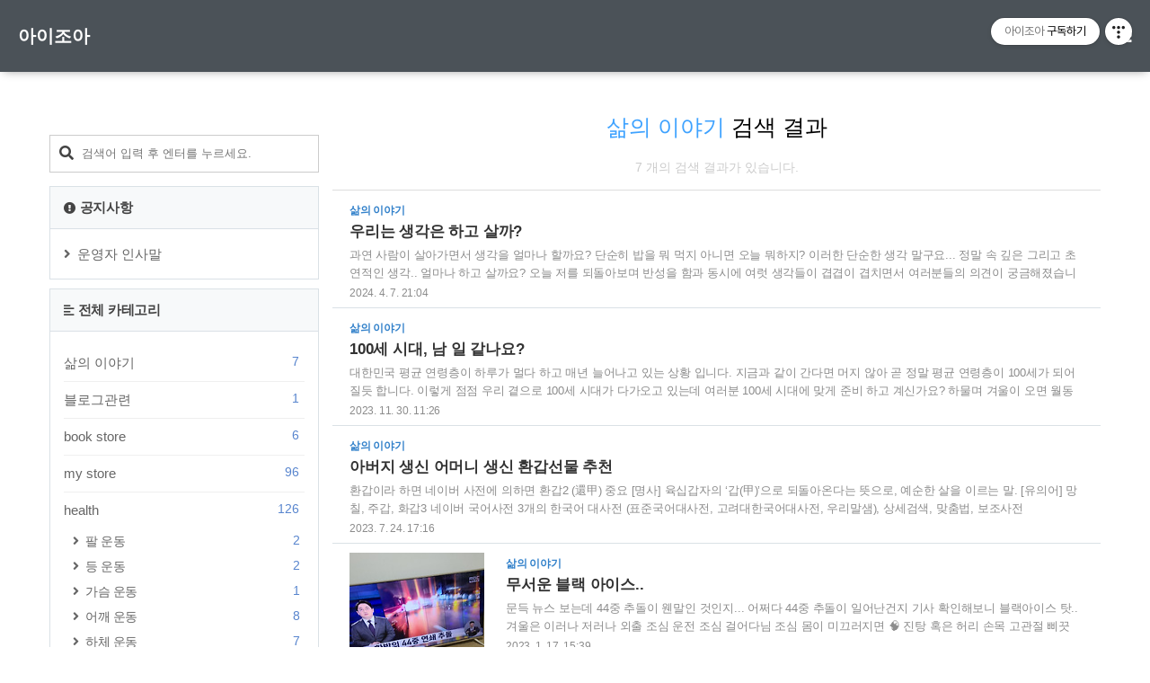

--- FILE ---
content_type: text/html;charset=UTF-8
request_url: https://addition.tistory.com/category/%EC%82%B6%EC%9D%98%20%EC%9D%B4%EC%95%BC%EA%B8%B0
body_size: 44863
content:
<!DOCTYPE html>
<html lang="ko">

	                                                                                <head>
                <script type="text/javascript">if (!window.T) { window.T = {} }
window.T.config = {"TOP_SSL_URL":"https://www.tistory.com","PREVIEW":false,"ROLE":"guest","PREV_PAGE":"","NEXT_PAGE":"","BLOG":{"id":375106,"name":"addition","title":"아이조아","isDormancy":false,"nickName":"소월ⓥ","status":"open","profileStatus":"normal"},"NEED_COMMENT_LOGIN":false,"COMMENT_LOGIN_CONFIRM_MESSAGE":"","LOGIN_URL":"https://www.tistory.com/auth/login/?redirectUrl=https://addition.tistory.com/category/%25EC%2582%25B6%25EC%259D%2598%2520%25EC%259D%25B4%25EC%2595%25BC%25EA%25B8%25B0","DEFAULT_URL":"https://addition.tistory.com","USER":{"name":null,"homepage":null,"id":0,"profileImage":null},"SUBSCRIPTION":{"status":"none","isConnected":false,"isPending":false,"isWait":false,"isProcessing":false,"isNone":true},"IS_LOGIN":false,"HAS_BLOG":false,"IS_SUPPORT":false,"IS_SCRAPABLE":false,"TOP_URL":"http://www.tistory.com","JOIN_URL":"https://www.tistory.com/member/join","PHASE":"prod","ROLE_GROUP":"visitor"};
window.T.entryInfo = null;
window.appInfo = {"domain":"tistory.com","topUrl":"https://www.tistory.com","loginUrl":"https://www.tistory.com/auth/login","logoutUrl":"https://www.tistory.com/auth/logout"};
window.initData = {};

window.TistoryBlog = {
    basePath: "",
    url: "https://addition.tistory.com",
    tistoryUrl: "https://addition.tistory.com",
    manageUrl: "https://addition.tistory.com/manage",
    token: "6fJ17Yuza/DH+Psx7M49jIKwVxBZ9XtPCE/3S1ZLtjG9GbS4J9H2ISx5jim81OfZ"
};
var servicePath = "";
var blogURL = "";</script>

                
                
                
                        <!-- BusinessLicenseInfo - START -->
        
            <link href="https://tistory1.daumcdn.net/tistory_admin/userblog/userblog-7e0ff364db2dca01461081915f9748e9916c532a/static/plugin/BusinessLicenseInfo/style.css" rel="stylesheet" type="text/css"/>

            <script>function switchFold(entryId) {
    var businessLayer = document.getElementById("businessInfoLayer_" + entryId);

    if (businessLayer) {
        if (businessLayer.className.indexOf("unfold_license") > 0) {
            businessLayer.className = "business_license_layer";
        } else {
            businessLayer.className = "business_license_layer unfold_license";
        }
    }
}
</script>

        
        <!-- BusinessLicenseInfo - END -->
        <!-- DaumShow - START -->
        <style type="text/css">#daumSearchBox {
    height: 21px;
    background-image: url(//i1.daumcdn.net/imgsrc.search/search_all/show/tistory/plugin/bg_search2_2.gif);
    margin: 5px auto;
    padding: 0;
}

#daumSearchBox input {
    background: none;
    margin: 0;
    padding: 0;
    border: 0;
}

#daumSearchBox #daumLogo {
    width: 34px;
    height: 21px;
    float: left;
    margin-right: 5px;
    background-image: url(//i1.daumcdn.net/img-media/tistory/img/bg_search1_2_2010ci.gif);
}

#daumSearchBox #show_q {
    background-color: transparent;
    border: none;
    font: 12px Gulim, Sans-serif;
    color: #555;
    margin-top: 4px;
    margin-right: 15px;
    float: left;
}

#daumSearchBox #show_btn {
    background-image: url(//i1.daumcdn.net/imgsrc.search/search_all/show/tistory/plugin/bt_search_2.gif);
    width: 37px;
    height: 21px;
    float: left;
    margin: 0;
    cursor: pointer;
    text-indent: -1000em;
}
</style>

        <!-- DaumShow - END -->

        <!-- GoogleAnalytics - START -->
        <script src="https://www.googletagmanager.com/gtag/js?id=G-HTTHFF57PY" async="async"></script>
<script>window.dataLayer = window.dataLayer || [];
function gtag(){dataLayer.push(arguments);}
gtag('js', new Date());
gtag('config','G-HTTHFF57PY', {
    cookie_domain: 'auto',
    cookie_flags: 'max-age=0;domain=.tistory.com',
    cookie_expires: 7 * 24 * 60 * 60 // 7 days, in seconds
});</script>

        <!-- GoogleAnalytics - END -->

<!-- PreventCopyContents - START -->
<meta content="no" http-equiv="imagetoolbar"/>

<!-- PreventCopyContents - END -->

<!-- System - START -->
<script src="//pagead2.googlesyndication.com/pagead/js/adsbygoogle.js" async="async" data-ad-host="ca-host-pub-9691043933427338" data-ad-client="ca-pub-4541058084266836"></script>
<!-- System - END -->

        <!-- GoogleSearchConsole - START -->
        
<!-- BEGIN GOOGLE_SITE_VERIFICATION -->
<meta name="google-site-verification" content="hRDblBRopgyiC-0gXxjqRt_G_uY6EKmSN_lBWoXBdwE"/>
<!-- END GOOGLE_SITE_VERIFICATION -->

        <!-- GoogleSearchConsole - END -->

        <!-- TistoryProfileLayer - START -->
        <link href="https://tistory1.daumcdn.net/tistory_admin/userblog/userblog-7e0ff364db2dca01461081915f9748e9916c532a/static/plugin/TistoryProfileLayer/style.css" rel="stylesheet" type="text/css"/>
<script type="text/javascript" src="https://tistory1.daumcdn.net/tistory_admin/userblog/userblog-7e0ff364db2dca01461081915f9748e9916c532a/static/plugin/TistoryProfileLayer/script.js"></script>

        <!-- TistoryProfileLayer - END -->

                
                <meta http-equiv="X-UA-Compatible" content="IE=Edge">
<meta name="format-detection" content="telephone=no">
<script src="//t1.daumcdn.net/tistory_admin/lib/jquery/jquery-3.5.1.min.js" integrity="sha256-9/aliU8dGd2tb6OSsuzixeV4y/faTqgFtohetphbbj0=" crossorigin="anonymous"></script>
<script type="text/javascript" src="//t1.daumcdn.net/tiara/js/v1/tiara-1.2.0.min.js"></script><meta name="referrer" content="always"/>
<meta name="google-adsense-platform-account" content="ca-host-pub-9691043933427338"/>
<meta name="google-adsense-platform-domain" content="tistory.com"/>
<meta name="google-adsense-account" content="ca-pub-4541058084266836"/>
<meta name="description" content="'삶의 이야기' 카테고리의 글 목록"/>

    <!-- BEGIN OPENGRAPH -->
    <meta property="og:type" content="website"/>
<meta property="og:site_name" content="아이조아"/>
<meta property="og:title" content="'삶의 이야기' 카테고리의 글 목록"/>
<meta property="og:description" content="운동 관련 유용한 정보/통증 케어/재활/체형 교정 및 운동 관련 제품 리뷰를 올립니다!"/>
<meta property="og:image" content="https://img1.daumcdn.net/thumb/R800x0/?scode=mtistory2&amp;fname=https%3A%2F%2Ftistory1.daumcdn.net%2Ftistory%2F375106%2Fattach%2F4a28ca0bab874d86b4924f9898a29ee1"/>
    <!-- END OPENGRAPH -->

    <!-- BEGIN TWITTERCARD -->
    <meta name="twitter:card" content="summary_large_image"/>
<meta name="twitter:site" content="@TISTORY"/>
<meta name="twitter:title" content="'삶의 이야기' 카테고리의 글 목록"/>
<meta name="twitter:description" content="운동 관련 유용한 정보/통증 케어/재활/체형 교정 및 운동 관련 제품 리뷰를 올립니다!"/>
<meta property="twitter:image" content="https://img1.daumcdn.net/thumb/R800x0/?scode=mtistory2&amp;fname=https%3A%2F%2Ftistory1.daumcdn.net%2Ftistory%2F375106%2Fattach%2F4a28ca0bab874d86b4924f9898a29ee1"/>
    <!-- END TWITTERCARD -->
<script type="module" src="https://tistory1.daumcdn.net/tistory_admin/userblog/userblog-7e0ff364db2dca01461081915f9748e9916c532a/static/pc/dist/index.js" defer=""></script>
<script type="text/javascript" src="https://tistory1.daumcdn.net/tistory_admin/userblog/userblog-7e0ff364db2dca01461081915f9748e9916c532a/static/pc/dist/index-legacy.js" defer="" nomodule="true"></script>
<script type="text/javascript" src="https://tistory1.daumcdn.net/tistory_admin/userblog/userblog-7e0ff364db2dca01461081915f9748e9916c532a/static/pc/dist/polyfills-legacy.js" defer="" nomodule="true"></script>
<link rel="icon" sizes="any" href="https://t1.daumcdn.net/tistory_admin/favicon/tistory_favicon_32x32.ico"/>
<link rel="icon" type="image/svg+xml" href="https://t1.daumcdn.net/tistory_admin/top_v2/bi-tistory-favicon.svg"/>
<link rel="apple-touch-icon" href="https://t1.daumcdn.net/tistory_admin/top_v2/tistory-apple-touch-favicon.png"/>
<link rel="stylesheet" type="text/css" href="https://t1.daumcdn.net/tistory_admin/www/style/font.css"/>
<link rel="stylesheet" type="text/css" href="https://tistory1.daumcdn.net/tistory_admin/userblog/userblog-7e0ff364db2dca01461081915f9748e9916c532a/static/style/content.css"/>
<link rel="stylesheet" type="text/css" href="https://tistory1.daumcdn.net/tistory_admin/userblog/userblog-7e0ff364db2dca01461081915f9748e9916c532a/static/pc/dist/index.css"/>
<link rel="stylesheet" type="text/css" href="https://tistory1.daumcdn.net/tistory_admin/userblog/userblog-7e0ff364db2dca01461081915f9748e9916c532a/static/style/uselessPMargin.css"/>
<script type="text/javascript">(function() {
    var tjQuery = jQuery.noConflict(true);
    window.tjQuery = tjQuery;
    window.orgjQuery = window.jQuery; window.jQuery = tjQuery;
    window.jQuery = window.orgjQuery; delete window.orgjQuery;
})()</script>
<script type="text/javascript" src="https://tistory1.daumcdn.net/tistory_admin/userblog/userblog-7e0ff364db2dca01461081915f9748e9916c532a/static/script/base.js"></script>
<script type="text/javascript" src="//developers.kakao.com/sdk/js/kakao.min.js"></script>

                
		<meta name="naver-site-verification" content="cf858b1e3bd4e4a68c48bccbaf0b4e94dd277a8c" />
		<title>'삶의 이야기' 카테고리의 글 목록 - 아이조아</title>
		<meta http-equiv="Content-Type" content="text/html; charset=utf-8" />
		<meta name="title" content="'삶의 이야기' 카테고리의 글 목록 - 아이조아" />
		<meta name="viewport" content="width=device-width, height=device-height, initial-scale=1, minimum-scale=1.0, maximum-scale=1.0" />
		<meta http-equiv="X-UA-Compatible" content="IE=edge, chrome=1" />

		<link rel="alternate" type="application/rss+xml" title="아이조아" href="https://addition.tistory.com/rss" />
		<link rel="shortcut icon" href="https://addition.tistory.com/favicon.ico" />
		<link rel="stylesheet" href="https://tistory1.daumcdn.net/tistory/375106/skin/style.css?_version_=1612855221" />
		<script src="https://tistory1.daumcdn.net/tistory/375106/skin/images/jquery-3.3.1.min.js?_version_=1612855221"></script>
		<script src="https://tistory1.daumcdn.net/tistory/375106/skin/images/common.js?_version_=1612855221"></script>
		<style>
			 #header_wrap {
				background-color: #4b5258 !important;
			}

			
		</style>
	
                
                
                <style type="text/css">.another_category {
    border: 1px solid #E5E5E5;
    padding: 10px 10px 5px;
    margin: 10px 0;
    clear: both;
}

.another_category h4 {
    font-size: 12px !important;
    margin: 0 !important;
    border-bottom: 1px solid #E5E5E5 !important;
    padding: 2px 0 6px !important;
}

.another_category h4 a {
    font-weight: bold !important;
}

.another_category table {
    table-layout: fixed;
    border-collapse: collapse;
    width: 100% !important;
    margin-top: 10px !important;
}

* html .another_category table {
    width: auto !important;
}

*:first-child + html .another_category table {
    width: auto !important;
}

.another_category th, .another_category td {
    padding: 0 0 4px !important;
}

.another_category th {
    text-align: left;
    font-size: 12px !important;
    font-weight: normal;
    word-break: break-all;
    overflow: hidden;
    line-height: 1.5;
}

.another_category td {
    text-align: right;
    width: 80px;
    font-size: 11px;
}

.another_category th a {
    font-weight: normal;
    text-decoration: none;
    border: none !important;
}

.another_category th a.current {
    font-weight: bold;
    text-decoration: none !important;
    border-bottom: 1px solid !important;
}

.another_category th span {
    font-weight: normal;
    text-decoration: none;
    font: 10px Tahoma, Sans-serif;
    border: none !important;
}

.another_category_color_gray, .another_category_color_gray h4 {
    border-color: #E5E5E5 !important;
}

.another_category_color_gray * {
    color: #909090 !important;
}

.another_category_color_gray th a.current {
    border-color: #909090 !important;
}

.another_category_color_gray h4, .another_category_color_gray h4 a {
    color: #737373 !important;
}

.another_category_color_red, .another_category_color_red h4 {
    border-color: #F6D4D3 !important;
}

.another_category_color_red * {
    color: #E86869 !important;
}

.another_category_color_red th a.current {
    border-color: #E86869 !important;
}

.another_category_color_red h4, .another_category_color_red h4 a {
    color: #ED0908 !important;
}

.another_category_color_green, .another_category_color_green h4 {
    border-color: #CCE7C8 !important;
}

.another_category_color_green * {
    color: #64C05B !important;
}

.another_category_color_green th a.current {
    border-color: #64C05B !important;
}

.another_category_color_green h4, .another_category_color_green h4 a {
    color: #3EA731 !important;
}

.another_category_color_blue, .another_category_color_blue h4 {
    border-color: #C8DAF2 !important;
}

.another_category_color_blue * {
    color: #477FD6 !important;
}

.another_category_color_blue th a.current {
    border-color: #477FD6 !important;
}

.another_category_color_blue h4, .another_category_color_blue h4 a {
    color: #1960CA !important;
}

.another_category_color_violet, .another_category_color_violet h4 {
    border-color: #E1CEEC !important;
}

.another_category_color_violet * {
    color: #9D64C5 !important;
}

.another_category_color_violet th a.current {
    border-color: #9D64C5 !important;
}

.another_category_color_violet h4, .another_category_color_violet h4 a {
    color: #7E2CB5 !important;
}
</style>

                
                <link rel="stylesheet" type="text/css" href="https://tistory1.daumcdn.net/tistory_admin/userblog/userblog-7e0ff364db2dca01461081915f9748e9916c532a/static/style/revenue.css"/>
<link rel="canonical" href="https://addition.tistory.com"/>

<!-- BEGIN STRUCTURED_DATA -->
<script type="application/ld+json">
    {"@context":"http://schema.org","@type":"BreadcrumbList","itemListElement":[{"@type":"ListItem","position":0,"item":{"@id":"https://addition.tistory.com/310","name":"우리는 생각은 하고 살까?"}},{"@type":"ListItem","position":1,"item":{"@id":"https://addition.tistory.com/304","name":"100세 시대, 남 일 같나요?"}},{"@type":"ListItem","position":2,"item":{"@id":"https://addition.tistory.com/299","name":"아버지 생신 어머니 생신 환갑선물 추천"}},{"@type":"ListItem","position":3,"item":{"@id":"https://addition.tistory.com/283","name":"무서운 블랙 아이스.."}},{"@type":"ListItem","position":4,"item":{"@id":"https://addition.tistory.com/116","name":"코로나 2.5단계+@ / 벼랑끝 실내체육시설"}},{"@type":"ListItem","position":5,"item":{"@id":"https://addition.tistory.com/98","name":"코로나 물러가라 / 발포 비타민 / 멀티 비타민"}}]}
</script>
<!-- END STRUCTURED_DATA -->
<link rel="stylesheet" type="text/css" href="https://tistory1.daumcdn.net/tistory_admin/userblog/userblog-7e0ff364db2dca01461081915f9748e9916c532a/static/style/dialog.css"/>
<link rel="stylesheet" type="text/css" href="//t1.daumcdn.net/tistory_admin/www/style/top/font.css"/>
<link rel="stylesheet" type="text/css" href="https://tistory1.daumcdn.net/tistory_admin/userblog/userblog-7e0ff364db2dca01461081915f9748e9916c532a/static/style/postBtn.css"/>
<link rel="stylesheet" type="text/css" href="https://tistory1.daumcdn.net/tistory_admin/userblog/userblog-7e0ff364db2dca01461081915f9748e9916c532a/static/style/tistory.css"/>
<script type="text/javascript" src="https://tistory1.daumcdn.net/tistory_admin/userblog/userblog-7e0ff364db2dca01461081915f9748e9916c532a/static/script/common.js"></script>

                
                </head>

	                                                <body id="tt-body-category" class="sidebar-on">
                
                
                

		
			<div id="header_wrap">

				<div id="header_gnb">

					<!-- 헤더 영역 -->
					<header>
						<div id="header-title">
							<a href="https://addition.tistory.com/">아이조아</a>
						</div>

						
							<div class="header-blog-menu">
								<ul></ul>
							</div>
						

						<div class="dropdown-content">


							<ul id="myDropdown">
								<li>
									<ul class="tt_category"><li class=""><a href="/category" class="link_tit"> 전체보기 <span class="c_cnt">(242)</span> </a>
  <ul class="category_list"><li class="selected"><a href="/category/%EC%82%B6%EC%9D%98%20%EC%9D%B4%EC%95%BC%EA%B8%B0" class="link_item"> 삶의 이야기 <span class="c_cnt">(7)</span> </a></li>
<li class=""><a href="/category/%EB%B8%94%EB%A1%9C%EA%B7%B8%EA%B4%80%EB%A0%A8" class="link_item"> 블로그관련 <span class="c_cnt">(1)</span> </a></li>
<li class=""><a href="/category/book%20store" class="link_item"> book store <span class="c_cnt">(6)</span> </a></li>
<li class=""><a href="/category/my%20store" class="link_item"> my store <span class="c_cnt">(96)</span> </a></li>
<li class=""><a href="/category/health%20" class="link_item"> health  <span class="c_cnt">(126)</span> </a>
  <ul class="sub_category_list"><li class=""><a href="/category/health%20/%ED%8C%94%20%EC%9A%B4%EB%8F%99" class="link_sub_item"> 팔 운동 <span class="c_cnt">(2)</span> </a></li>
<li class=""><a href="/category/health%20/%EB%93%B1%20%EC%9A%B4%EB%8F%99" class="link_sub_item"> 등 운동 <span class="c_cnt">(2)</span> </a></li>
<li class=""><a href="/category/health%20/%EA%B0%80%EC%8A%B4%20%EC%9A%B4%EB%8F%99" class="link_sub_item"> 가슴 운동 <span class="c_cnt">(1)</span> </a></li>
<li class=""><a href="/category/health%20/%EC%96%B4%EA%B9%A8%20%EC%9A%B4%EB%8F%99" class="link_sub_item"> 어깨 운동 <span class="c_cnt">(8)</span> </a></li>
<li class=""><a href="/category/health%20/%ED%95%98%EC%B2%B4%20%EC%9A%B4%EB%8F%99" class="link_sub_item"> 하체 운동 <span class="c_cnt">(7)</span> </a></li>
<li class=""><a href="/category/health%20/%EB%B3%B5%EA%B7%BC%20%EC%9A%B4%EB%8F%99" class="link_sub_item"> 복근 운동 <span class="c_cnt">(2)</span> </a></li>
<li class=""><a href="/category/health%20/%ED%86%B5%EC%A6%9D%EC%BC%80%EC%96%B4" class="link_sub_item"> 통증케어 <span class="c_cnt">(18)</span> </a></li>
</ul>
</li>
</ul>
</li>
</ul>

								</li>
								<li><a href="https://addition.tistory.com/manage/entry/post"><i class="fas fa-pen"></i>글작성</a></li>
								<li><a href="/guestbook"><i class="fas fa-comment-alt"></i>방명록</a></li>
								<li><a href="https://addition.tistory.com/manage"><i class="fas fa-cog"></i>환경설정</a></li>

								<li><div class="closeBtn">메뉴 닫기</div></li>

							</ul>

						</div>
						<div id="header-ico">
							<button class="btn_topMenu" id="btn_topbtn"><i id="topbtn" class="fas fa-bars"></i></button>

						</div>
					</header>
				</div>
			</div>
		
		<div id="wrap">


			<div id="container">

				<div id="main" role="main">
					<!-- content { -->
					<div id="content">
						
							<section>
								<div class="content-width">
									<header class="hd">
										<div class="hd-inner">
											<div class="hd-heading lts-narrow" role="heading">
												<span class="p-category">삶의 이야기</span> 검색 결과
											</div>
											<div class="sub-info">
												<span class="desc">7 개의 검색 결과가 있습니다.</span>
											</div>
										</div>
									</header>
								</div>
							</section>
						
						
						



						

						


						          
              

	<section  class="entry h-entry">
		<div class="content-width">

			
				<div class="list_content" onclick="location.href='/310'">
					<div class="index_wrap">
						<a href="/310" class="post_link">

							<div class="thumnail">
								
							</div>

							<div class="list_detail_wrap">
								<div class="post_category">삶의 이야기</div>
								<h2 class="post_title">우리는 생각은 하고 살까?</h2>		
								<p class="post_text">과연 사람이 살아가면서 생각을 얼마나 할까요? 단순히 밥을 뭐 먹지 아니면 오늘 뭐하지? 이러한 단순한 생각 말구요... 정말 속 깊은 그리고 초연적인 생각.. 얼마나 하고 살까요? 오늘 저를 되돌아보며 반성을 함과 동시에 여럿 생각들이 겹겹이 겹치면서 여러분들의 의견이 궁금해졌습니다. 여러분들은 어떠한 생각을 하면서 살아가는지 댓글로 알려주세요~ 감사합니다.</p>
								<div class="post_date">2024. 4. 7. 21:04</div>
							</div>

						</a>																	
					</div>
				</div>
			

			

		</div>
		<!-- /.content-width -->
	</section>

              
          
              

	<section  class="entry h-entry">
		<div class="content-width">

			
				<div class="list_content" onclick="location.href='/304'">
					<div class="index_wrap">
						<a href="/304" class="post_link">

							<div class="thumnail">
								
							</div>

							<div class="list_detail_wrap">
								<div class="post_category">삶의 이야기</div>
								<h2 class="post_title">100세 시대, 남 일 같나요?</h2>		
								<p class="post_text">대한민국 평균 연령층이 하루가 멀다 하고 매년 늘어나고 있는 상황 입니다. 지금과 같이 간다면 머지 않아 곧 정말 평균 연령층이 100세가 되어질듯 합니다. 이렇게 점점 우리 곁으로 100세 시대가 다가오고 있는데 여러분 100세 시대에 맞게 준비 하고 계신가요? 하물며 겨울이 오면 월동 준비도 하는데 100세 시대 준비 안 하시고 계신건 아니시죠 ? 이제는 &quot;금테크&quot; 가 아니라 &quot;근테크&quot; 를 하셔야 합니다. 근테크의 선두주자 이자 국내 1호 체형교정 코치가 존재 한다는 프라이핏짐 카페에서 여러분들의 운동 챌린지를 기다리고 있다고 하네요. https://cafe.naver.com/prifit 100세 시대 금테크 말고 '근테크'... : 네이버 카페 안녕하세요 저희는 &quot;건강&quot;을 되찾음으로서 &quot;새로운 라이..</p>
								<div class="post_date">2023. 11. 30. 11:26</div>
							</div>

						</a>																	
					</div>
				</div>
			

			

		</div>
		<!-- /.content-width -->
	</section>

              
          
              

	<section  class="entry h-entry">
		<div class="content-width">

			
				<div class="list_content" onclick="location.href='/299'">
					<div class="index_wrap">
						<a href="/299" class="post_link">

							<div class="thumnail">
								
							</div>

							<div class="list_detail_wrap">
								<div class="post_category">삶의 이야기</div>
								<h2 class="post_title">아버지 생신 어머니 생신 환갑선물 추천</h2>		
								<p class="post_text">환갑이라 하면 네이버 사전에 의하면 환갑2 (還甲) 중요 [명사] 육십갑자의 &lsquo;갑(甲)&rsquo;으로 되돌아온다는 뜻으로, 예순한 살을 이르는 말. [유의어] 망칠, 주갑, 화갑3 네이버 국어사전 3개의 한국어 대사전 (표준국어대사전, 고려대한국어대사전, 우리말샘), 상세검색, 맞춤법, 보조사전 ko.dict.naver.com 이렇게 나오게 됩니다 헌데 시대가 많이 바뀌어 감에 따라서 환갑이 주는 의미 또한 많이 달라지게 되었습니다 그렇다보니 지금은 예전처럼 거창하게 환갑 잔치 하는 가족들이 잘 없으며 소소하게 가족끼리 식사하며 마무리 짓는게 일례적입니다 그렇다보니 환갑선물로 뭘 드려야 할까..? 하고 고민 하시는 분들이 굉장히 많습니다 (저 또한 최근 어머님 환갑으로 인해 뭘 선물 해드려야 할까..? 하고 고민..</p>
								<div class="post_date">2023. 7. 24. 17:16</div>
							</div>

						</a>																	
					</div>
				</div>
			

			

		</div>
		<!-- /.content-width -->
	</section>

              
          
              

	<section  class="entry h-entry">
		<div class="content-width">

			
				<div class="list_content" onclick="location.href='/283'">
					<div class="index_wrap">
						<a href="/283" class="post_link">

							<div class="thumnail">
								
									<img src="//i1.daumcdn.net/thumb/R150x150/?fname=https%3A%2F%2Fblog.kakaocdn.net%2Fdna%2Fce7SxW%2FbtrWw7aoXxU%2FAAAAAAAAAAAAAAAAAAAAAFdReddzeK9ywaq2KspafKse60Zlll3I6722-zl9lkGd%2Fimg.jpg%3Fcredential%3DyqXZFxpELC7KVnFOS48ylbz2pIh7yKj8%26expires%3D1769871599%26allow_ip%3D%26allow_referer%3D%26signature%3DA%252F2pfgW97mt6SbUERzGnW3ZKJkk%253D" width="150" height="150">
								
							</div>

							<div class="list_detail_wrap">
								<div class="post_category">삶의 이야기</div>
								<h2 class="post_title">무서운 블랙 아이스..</h2>		
								<p class="post_text">문득 뉴스 보는데 44중 추돌이 웬말인 것인지... 어쩌다 44중 추돌이 일어난건지 기사 확인해보니 블랙아이스 탓.. 겨울은 이러나 저러나 외출 조심 운전 조심 걸어다님 조심 몸이 미끄러지면 🧠 진탕 혹은 허리 손목 고관절 삐끗 차가 미끄러시면 즉사 혹은 중상 혹은 🚗 폐차.. 겨울은 늘 조심 조심</p>
								<div class="post_date">2023. 1. 17. 15:39</div>
							</div>

						</a>																	
					</div>
				</div>
			

			

		</div>
		<!-- /.content-width -->
	</section>

              
          
              

	<section  class="entry h-entry">
		<div class="content-width">

			
				<div class="list_content" onclick="location.href='/116'">
					<div class="index_wrap">
						<a href="/116" class="post_link">

							<div class="thumnail">
								
							</div>

							<div class="list_detail_wrap">
								<div class="post_category">삶의 이야기</div>
								<h2 class="post_title">코로나 2.5단계+@ / 벼랑끝 실내체육시설</h2>		
								<p class="post_text">안녕하세요 실로 오랜만에 인사드리게 되었습니다 최근 코로나로 인해서 약 1달을 쉬게 되었는데 또다시 2.5단계의 연장선으로 이어지게 되면서 또 휴직자가 되어 생활비 벌어들이느라 일용직도 좀 나가고 쿠팡 플렉스 및 상하차를 좀 자주 나가게 되면서 포스팅이 제법 많이 밀려버렸네요 .. 이번 포스팅은 할까 말까 한참을 고민 많이 하였습니다.. 저 또한 체육시설업을 하고 있는 입장이며 최근 체육인들을 대상으로 1인 시위를 강행하고 있는데 자주 참여도 못할뿐더러 당장에 급한 제 불 끄느라 도움을 못 드리고 있었던지라.. 이렇게라도 도와드리는 게 맞을까..? 하고 고민하다가 제 포스팅이 내일 있을 &quot;실시간 검색어&quot;에 떠오름에 있어 도움이 조금이라도 되고자 이렇게 포스팅을 해보게 되었습니다 현재 정말 벼랑 끝에 서있..</p>
								<div class="post_date">2021. 1. 5. 20:45</div>
							</div>

						</a>																	
					</div>
				</div>
			

			

		</div>
		<!-- /.content-width -->
	</section>

              
          
              

	<section  class="entry h-entry">
		<div class="content-width">

			
				<div class="list_content" onclick="location.href='/98'">
					<div class="index_wrap">
						<a href="/98" class="post_link">

							<div class="thumnail">
								
									<img src="//i1.daumcdn.net/thumb/R150x150/?fname=https%3A%2F%2Fblog.kakaocdn.net%2Fdna%2FbO7Tm9%2FbtqGTl26h8B%2FAAAAAAAAAAAAAAAAAAAAANJ71a8Eocnv_A2Ydg9WA3PhXScgpP0yyt41-Ok3Gr5J%2Fimg.jpg%3Fcredential%3DyqXZFxpELC7KVnFOS48ylbz2pIh7yKj8%26expires%3D1769871599%26allow_ip%3D%26allow_referer%3D%26signature%3DSCe7mP9XkSBY6VWkVxNSIxaR0jg%253D" width="150" height="150">
								
							</div>

							<div class="list_detail_wrap">
								<div class="post_category">삶의 이야기</div>
								<h2 class="post_title">코로나 물러가라 / 발포 비타민 / 멀티 비타민</h2>		
								<p class="post_text">안녕하세요! 한동안 잠잠하던 것 같던 코로나가 또 시작이 되면서.. 마치 한창 대유행을 치렀던 2-3월을 다시금 보는것만 같은데요.. 저 또한 요즘 체감으로 많이 느껴질 정도로 코로나가 심각해졌구나 하는 걸 많이 느낍니다.. 코로나가 한창이기에 더욱더 면역력 혹은 건강을 챙겨야겠다는 마음에 제가 하루에 한 번씩 꼭 챙겨 먹는 것이 있어 여러분들께 같이 공유를 좀 해드리고자 이렇게 포스팅을 하게 되었습니다 ^^ 우선 설명하기에 앞서서 제 개인적인 생각을 먼저 말씀드리자면.. 전 늘 &quot;악순환은 악순환을 돌린다&quot; , &quot;선순환은 선순환을 돌린다&quot; 이 말을 줄곧 믿어온 사람인데요 코로나로 인해서 또 집에 있게 된다면 면역력은 더 떨어질 것이며 그럼 코로나뿐만 아니라 각종 질병에도 걸리기 쉬운 상태가 되어버리겠죠...</p>
								<div class="post_date">2020. 8. 18. 14:41</div>
							</div>

						</a>																	
					</div>
				</div>
			

			

		</div>
		<!-- /.content-width -->
	</section>

              
          

						
							<div id="paging">
								<ul class="pagination">
									<li class="prevpage">
										<a  class="no-more-prev" id="prevPage" rel="prev">«</a>
									</li>
									
										<li>
											<a href="/category/%EC%82%B6%EC%9D%98%20%EC%9D%B4%EC%95%BC%EA%B8%B0?page=1" class="num"> <span class="selected">1</span></a>
										</li>
									
										<li>
											<a href="/category/%EC%82%B6%EC%9D%98%20%EC%9D%B4%EC%95%BC%EA%B8%B0?page=2" class="num"> <span class="">2</span></a>
										</li>
									
									<li class="nextpage">
										<a href="/category/%EC%82%B6%EC%9D%98%20%EC%9D%B4%EC%95%BC%EA%B8%B0?page=2" class="" id="nextPage" rel="next">»</a>
									</li>
								</ul>
							</div>
						
					</div>
					<!-- } content -->

					<div id="sidebar">
						                        <div class="revenue_unit_wrap">
  <div class="revenue_unit_item adsense responsive">
    <div class="revenue_unit_info">반응형</div>
    <script src="//pagead2.googlesyndication.com/pagead/js/adsbygoogle.js" async="async"></script>
    <ins class="adsbygoogle" style="display: block;" data-ad-host="ca-host-pub-9691043933427338" data-ad-client="ca-pub-4541058084266836" data-ad-format="auto"></ins>
    <script>(adsbygoogle = window.adsbygoogle || []).push({});</script>
  </div>
</div>
								<!-- 검색 영역 -->
								
									<form id="search-form" autocomplete="off" role="form">
										<div class="search-bar">
											<i class="icon fa fa-search"></i>
											<input class="input-text" type="text"  name="search" value="" id="search-input" class="ie-nanum" onkeypress="if (event.keyCode == 13) { try {
    window.location.href = '/search' + '/' + looseURIEncode(document.getElementsByName('search')[0].value);
    document.getElementsByName('search')[0].value = '';
    return false;
} catch (e) {} }"  placeholder="검색어 입력 후 엔터를 누르세요.">
										</div>
									</form>
								
							
								<!-- 공지사항 -->
								<div class="module module-notice">
									<h3 class="module-title"><i class="fas fa-exclamation-circle fa-sm"></i><span>공지사항</span></h3>
									<div class="module-content">
										
											<ul id="module-notice-ul" class="ci-link">
												
													<li class="notice-list">
														<a href="/notice/27" class="cut">운영자 인사말</a>
													</li>
												
											</ul>
										
									</div>
								</div>
							
								<!-- 카테고리 -->
								<div class="module module-category" id="sidebar-category">
									<h3 class="module-title"><i class="fas fa-align-left fa-sm"></i><span>전체 카테고리</span></h3>
									<div class="module-content tt-cate ci-link"><ul class="tt_category"><li class=""><a href="/category" class="link_tit"> 전체보기 <span class="c_cnt">(242)</span> </a>
  <ul class="category_list"><li class="selected"><a href="/category/%EC%82%B6%EC%9D%98%20%EC%9D%B4%EC%95%BC%EA%B8%B0" class="link_item"> 삶의 이야기 <span class="c_cnt">(7)</span> </a></li>
<li class=""><a href="/category/%EB%B8%94%EB%A1%9C%EA%B7%B8%EA%B4%80%EB%A0%A8" class="link_item"> 블로그관련 <span class="c_cnt">(1)</span> </a></li>
<li class=""><a href="/category/book%20store" class="link_item"> book store <span class="c_cnt">(6)</span> </a></li>
<li class=""><a href="/category/my%20store" class="link_item"> my store <span class="c_cnt">(96)</span> </a></li>
<li class=""><a href="/category/health%20" class="link_item"> health  <span class="c_cnt">(126)</span> </a>
  <ul class="sub_category_list"><li class=""><a href="/category/health%20/%ED%8C%94%20%EC%9A%B4%EB%8F%99" class="link_sub_item"> 팔 운동 <span class="c_cnt">(2)</span> </a></li>
<li class=""><a href="/category/health%20/%EB%93%B1%20%EC%9A%B4%EB%8F%99" class="link_sub_item"> 등 운동 <span class="c_cnt">(2)</span> </a></li>
<li class=""><a href="/category/health%20/%EA%B0%80%EC%8A%B4%20%EC%9A%B4%EB%8F%99" class="link_sub_item"> 가슴 운동 <span class="c_cnt">(1)</span> </a></li>
<li class=""><a href="/category/health%20/%EC%96%B4%EA%B9%A8%20%EC%9A%B4%EB%8F%99" class="link_sub_item"> 어깨 운동 <span class="c_cnt">(8)</span> </a></li>
<li class=""><a href="/category/health%20/%ED%95%98%EC%B2%B4%20%EC%9A%B4%EB%8F%99" class="link_sub_item"> 하체 운동 <span class="c_cnt">(7)</span> </a></li>
<li class=""><a href="/category/health%20/%EB%B3%B5%EA%B7%BC%20%EC%9A%B4%EB%8F%99" class="link_sub_item"> 복근 운동 <span class="c_cnt">(2)</span> </a></li>
<li class=""><a href="/category/health%20/%ED%86%B5%EC%A6%9D%EC%BC%80%EC%96%B4" class="link_sub_item"> 통증케어 <span class="c_cnt">(18)</span> </a></li>
</ul>
</li>
</ul>
</li>
</ul>
</div>
								</div>
							
								<!-- 최신 글, 댓글 탭형 -->
								<div class="module module-recents">
									<div class="module-content">
										<ul id="recent-tab" class="nav-recent" role="tablist">
											<li class="active" id="#tab-rpost"><a class="btn-rpost" href="javascript:void(0);" data-toggle="tab" role="tab">최근 글</a></li>
											<li id="#tab-rcomment"><a class="btn-rcomment" href="javascript:void(0);" data-toggle="tab" role="tab">최근 댓글</a></li>
										</ul>

										<div class="tab-content">
											<!-- #tab-rpost -->
											<div id="tab-rpost" class="tab-pane active fade in">
												<!-- 최근 글 -->
												<section class="rpost ci-link">
													<h4 class="sr-only">최근 글</h4>
													<ul class="list-unstyled">
														
													</ul>
												</section>
											</div>

											<!-- #tab-rcomment -->

											<div id="tab-rcomment" class="tab-pane fade">
												<!-- 최근 댓글 -->
												<section class="rcomment">
													<h4 class="nospace sr-only">최근댓글</h4>
													<ul class="list-unstyled">
														
													</ul>
												</section>
											</div>
										</div>
									</div>
								</div>
							
								<!-- 태그 클라우드 -->
								<div class="module module-tag">
									<h3 class="module-title"><i class="fas fa-tags fa-sm"></i><span class="inline-block">태그</span></h3>
									<ul class="module-content">
										
											<li>
												<a href="/tag/%EA%B0%80%EC%8A%B4%EC%9A%B4%EB%8F%99" class="cloud3 cut">#가슴운동</a>
											</li>
										
											<li>
												<a href="/tag/%EA%B5%AC%EC%9B%94%EB%8F%99pt" class="cloud1 cut">#구월동pt</a>
											</li>
										
											<li>
												<a href="/tag/%EA%B5%AC%EC%9B%94%EB%8F%99%ED%94%BC%ED%8B%B0" class="cloud2 cut">#구월동피티</a>
											</li>
										
											<li>
												<a href="/tag/%ED%86%B5%EC%A6%9D%EC%BC%80%EC%96%B4" class="cloud4 cut">#통증케어</a>
											</li>
										
											<li>
												<a href="/tag/%ED%94%84%EB%9D%BC%EC%9D%B4%ED%95%8F%EC%A7%90" class="cloud3 cut">#프라이핏짐</a>
											</li>
										
											<li>
												<a href="/tag/%EC%B2%B4%ED%98%95%EA%B5%90%EC%A0%95" class="cloud3 cut">#체형교정</a>
											</li>
										
											<li>
												<a href="/tag/%EC%84%9C%EC%B0%BD%EB%8F%99PT" class="cloud4 cut">#서창동PT</a>
											</li>
										
											<li>
												<a href="/tag/%EC%9A%B4%EB%8F%99" class="cloud3 cut">#운동</a>
											</li>
										
											<li>
												<a href="/tag/%EB%A7%8C%EC%88%98%EB%8F%99PT" class="cloud4 cut">#만수동PT</a>
											</li>
										
											<li>
												<a href="/tag/%EB%93%B1%EC%9A%B4%EB%8F%99" class="cloud3 cut">#등운동</a>
											</li>
										
									</ul>
									<a href="https://addition.tistory.com/tag" class="btn-more">더보기+</a>
								</div>
							
								<!-- 이 블로그 인기글 -->
								<div class="module popularPost">
									<h3 class="module-title"><i class="fas fa-fire-alt fa-sm"></i><span>블로그 인기글</span></h3>

									

								</div>
							
					</div>
					<!-- } sidebar -->

				</div>

				<!-- // aside -->
			</div>

			<!-- 저작자 명시 수정 금지  -->
			<footer id="footer">
				<span class="fleft">
					<a href="https://privatenote.tistory.com">Powered by Privatenote</a>/<a href="https://life24korea.com">라이프코리아</a>
				</span> Copyright © <a href="https://addition.tistory.com/">아이조아</a> All rights reserved.
				<!---->
				<span class="sr-only">TistoryWhaleSkin3.4</span>
			</footer>

			<div id="mobile-arrow">
				<span id="btn_scroll_up"><i class="fas fa-arrow-circle-up"></i></span>
				<span id="btn_scroll_down"><i class="fas fa-arrow-circle-down"></i></span>
			</div>

		</div>

		<script>


			/* 모바일 스크롤 */
			$('#btn_scroll_up').click(function() {
				$(document).scrollTop($('body').offset().top);
			});

			$('#btn_scroll_down').click(function() {
				if ($(".sidebar-mobile-off").length >= 1) {
					$(document).scrollTop($(document).height());
				} else {
					$(document).scrollTop($('#sidebar').offset().top);
				}
			});

			/* 카테고리 번호 */
			var sc = $("#sidebar .c_cnt");
			sc.length > 0 && sc.each(function() {
				$(this).html($(this).html().replace(/[()]/g, ""))
			})

			/* 댓글 */
			$(document).on('click', '.cmtbtn', function(e) {
				$(this).parent().children('.cmt_dropdown').fadeToggle("middle");
				if ($(this).parent().children('.cmt_dropdown').hasClass("active")) {
					$(this).parent().children('.cmt_dropdown').removeClass("active");
				} else {
					$(this).parent().children('.cmt_dropdown').addClass("active");
				}
			});
			$(document).on('click', '.cmt_dropdown li a', function(e) {
				$(this).parent().parent().fadeToggle("middle");
			});

			/* 메뉴  */

			$(".btn_topMenu").on('click', function() {
				$("#myDropdown").fadeToggle('middle');
				if ($(window).width() <= 930) {
					$("#tt-search").attr("style", "display:block !important");
				}
				if ($("#myDropdwon").hasClass("active")) {
					$("#myDropdown").removeClass("active");
				} else {
					$("#myDropdown").addClass("active");
				}
			});

			$('body').on('click', function(e) {
				$('.cmt_dropdown').each(function() {
					if ($(this).hasClass("active")) {
						$(this).removeClass("active");
						$(this).fadeOut();
					}
				});
			});

			$('.closeBtn').click(function() {
				$('#myDropdown').fadeOut();
				if ($(window).width() <= 930) {
					$("#tt-search").css("display", "none");
				}
			});
			$(window).resize(function() { 
				if($(window).width() > 930) {

				} 
			});
			/* 사이드바 탭 분류 */
			$("#recent-tab li").click(function() {
				$("#recent-tab > li").removeClass("active");
				$(this).addClass("active");
				$(".tab-content .tab-pane").removeClass("active");
				$($(this).attr("id")).addClass("active");
			});


			/* 복사 방지, 개발자 도구 방지 */
			$(document).keydown(function(event) {
				if (event.keyCode == 123) { // Prevent F12
					return false;
				} else if (event.ctrlKey && event.shiftKey && event.keyCode == 73) { // Prevent Ctrl+Shift+I        
					return false;
				} else if (event.ctrlKey &&
									 (event.keyCode === 67 ||
										event.keyCode === 86 ||
										event.keyCode === 85 ||
										event.keyCode === 117)) {
					return false;
				}
			});
		</script>

	<div class="#menubar menu_toolbar ">
  <h2 class="screen_out">티스토리툴바</h2>
<div class="btn_tool btn_tool_type1" id="menubar_wrapper" data-tistory-react-app="Menubar"></div><div class="btn_tool"><button class="btn_menu_toolbar btn_subscription  #subscribe" data-blog-id="375106" data-url="https://addition.tistory.com" data-device="web_pc"><strong class="txt_tool_id">아이조아</strong><em class="txt_state">구독하기</em><span class="img_common_tistory ico_check_type1"></span></button></div></div>
<div class="layer_tooltip">
  <div class="inner_layer_tooltip">
    <p class="desc_g"></p>
  </div>
</div>
<div id="editEntry" style="position:absolute;width:1px;height:1px;left:-100px;top:-100px"></div>


                        <!-- CallBack - START -->
        <script>                    (function () { 
                        var blogTitle = '아이조아';
                        
                        (function () {
    function isShortContents () {
        return window.getSelection().toString().length < 30;
    }
    function isCommentLink (elementID) {
        return elementID === 'commentLinkClipboardInput'
    }

    function copyWithSource (event) {
        if (isShortContents() || isCommentLink(event.target.id)) {
            return;
        }
        var range = window.getSelection().getRangeAt(0);
        var contents = range.cloneContents();
        var temp = document.createElement('div');

        temp.appendChild(contents);

        var url = document.location.href;
        var decodedUrl = decodeURI(url);
        var postfix = ' [' + blogTitle + ':티스토리]';

        event.clipboardData.setData('text/plain', temp.innerText + '\n출처: ' + decodedUrl + postfix);
        event.clipboardData.setData('text/html', '<pre data-ke-type="codeblock">' + temp.innerHTML + '</pre>' + '출처: <a href="' + url + '">' + decodedUrl + '</a>' + postfix);
        event.preventDefault();
    }

    document.addEventListener('copy', copyWithSource);
})()

                    })()</script>

        <!-- CallBack - END -->

<!-- DragSearchHandler - START -->
<script src="//search1.daumcdn.net/search/statics/common/js/g/search_dragselection.min.js"></script>

<!-- DragSearchHandler - END -->

        <!-- NaverAnalytics - START -->
        <script type="text/javascript" src="//wcs.naver.net/wcslog.js"></script>
<script type="text/javascript">if(!wcs_add) var wcs_add = {};
   wcs_add["wa"] = encodeURI("1233313b1844b50");
   wcs_do();</script>

        <!-- NaverAnalytics - END -->

        <!-- PreventCopyContents - START -->
        <script type="text/javascript">document.oncontextmenu = new Function ('return false');
document.ondragstart = new Function ('return false');
document.onselectstart = new Function ('return false');
document.body.style.MozUserSelect = 'none';</script>
<script type="text/javascript" src="https://tistory1.daumcdn.net/tistory_admin/userblog/userblog-7e0ff364db2dca01461081915f9748e9916c532a/static/plugin/PreventCopyContents/script.js"></script>

        <!-- PreventCopyContents - END -->

                
                <div style="margin:0; padding:0; border:none; background:none; float:none; clear:none; z-index:0"></div>
<script type="text/javascript" src="https://tistory1.daumcdn.net/tistory_admin/userblog/userblog-7e0ff364db2dca01461081915f9748e9916c532a/static/script/common.js"></script>
<script type="text/javascript">window.roosevelt_params_queue = window.roosevelt_params_queue || [{channel_id: 'dk', channel_label: '{tistory}'}]</script>
<script type="text/javascript" src="//t1.daumcdn.net/midas/rt/dk_bt/roosevelt_dk_bt.js" async="async"></script>

                
                <script>window.tiara = {"svcDomain":"user.tistory.com","section":"기타","trackPage":"글뷰_보기","page":"글뷰","key":"375106","customProps":{"userId":"0","blogId":"375106","entryId":"null","role":"guest","trackPage":"글뷰_보기","filterTarget":false},"entry":null,"kakaoAppKey":"3e6ddd834b023f24221217e370daed18","appUserId":"null","thirdProvideAgree":null}</script>
<script type="module" src="https://t1.daumcdn.net/tistory_admin/frontend/tiara/v1.0.6/index.js"></script>
<script src="https://t1.daumcdn.net/tistory_admin/frontend/tiara/v1.0.6/polyfills-legacy.js" nomodule="true" defer="true"></script>
<script src="https://t1.daumcdn.net/tistory_admin/frontend/tiara/v1.0.6/index-legacy.js" nomodule="true" defer="true"></script>

                </body>

</html>

--- FILE ---
content_type: text/html; charset=utf-8
request_url: https://www.google.com/recaptcha/api2/aframe
body_size: 268
content:
<!DOCTYPE HTML><html><head><meta http-equiv="content-type" content="text/html; charset=UTF-8"></head><body><script nonce="yb274EgiGDaZnYMppRzYDw">/** Anti-fraud and anti-abuse applications only. See google.com/recaptcha */ try{var clients={'sodar':'https://pagead2.googlesyndication.com/pagead/sodar?'};window.addEventListener("message",function(a){try{if(a.source===window.parent){var b=JSON.parse(a.data);var c=clients[b['id']];if(c){var d=document.createElement('img');d.src=c+b['params']+'&rc='+(localStorage.getItem("rc::a")?sessionStorage.getItem("rc::b"):"");window.document.body.appendChild(d);sessionStorage.setItem("rc::e",parseInt(sessionStorage.getItem("rc::e")||0)+1);localStorage.setItem("rc::h",'1768916452369');}}}catch(b){}});window.parent.postMessage("_grecaptcha_ready", "*");}catch(b){}</script></body></html>

--- FILE ---
content_type: text/css
request_url: https://tistory1.daumcdn.net/tistory/375106/skin/style.css?_version_=1612855221
body_size: 8312
content:
@charset "UTF-8";#comment .hr {
    border: none;
    border-top: 1px dashed #dedede
}

#tt-body-index .hd {
    display: none
}
*:focus {outline:0;}
h1 {
    font-size: 21px!important;
    line-height: 1.4;
}

h2 {
    font-size: 26px!important;
    line-height: 1.4
}

h3 {
    font-size: 22px!important;
    line-height: 1.4
}

h4 {
    font-size: 20px!important;
    line-height: 1.4
}

h5 {
    font-size: 18px!important;
    line-height: 1.4
}

h6 {
    font-size: 16px!important;
    line-height: 1.4
}
a {cursor:pointer;}
header>.tt-search-inner {
    position: absolute;
    right: 70px;
    top: 20px;
    z-index: 0
}

header>.tt-search-inner input {
    background: 0 0!important;
    border-bottom: 1px solid #fff;
    color: #fff!important;
    padding: 10px;
    font-size: 15px;
    width: 280px;
    outline: 0
}

header>.tt-search-inner input::placeholder {
    color: #fff
}

i {
    margin: 0px 5px 0px 0px;
}

.container_postbtn .btn_menu_toolbar.following .ico_check_type1 {
    margin-top: 16px
}

body,html {
    font-family: sans-serif;
    scroll-behavior: smooth
}

#tt-body-page figure.fileblock,figure.fileblock {
    width: 250px
}

#tt-body-page figure.fileblock:hover,figure.fileblock {
    border-color: #3ea2ff;
    transition: .5s
}

article,aside,canvas,details,figcaption,figure,footer,header,main,menu,nav,section,summary {
    display: block
}

body,button,dd,dl,dt,fieldset,form,h1,h2,h3,h4,h5,h6,input,legend,li,ol,p,select,table,td,textarea,th,ul {
    margin: 0;
    padding: 0
}

body,button,input,select,table,textarea {
    color: #444
}

button,input {
    border: 0;
    border-radius: 0
}

img {
    border: 0
}

ol,ul {
    list-style: none
}

address,em {
    font-style: normal
}

a {
    color: #666;
    font-weight: 400;
    text-decoration: none!important;
    z-index: 999;
}

a:hover {
    text-decoration: none
}

blockquote {
    padding: 5px 20px;
    margin: 10px 0 20px;
    color: #999;
    font-size: .9em;
    border-left: 4px solid #e1e4e5
}

blockquote footer {
    display: block;
    font-size: .85em;
    line-height: 1.42857143;
    color: #b3b3b3
}

blockquote footer:before {
    content: '\2014 \00A0'
}

iframe {
    overflow: hidden;
    margin: 0;
    padding: 0;
    border: 0;
    width: 100%;
}

.blind {
    position: absolute;
    overflow: hidden;
    clip: rect(0 0 0 0);
    margin: -1px;
    width: 1px;
    height: 1px
}

#top_hide_menu {
    display: none
}

input[type=search]::-webkit-search-cancel-button {
    -webkit-appearance: none
}

.index_wrap {
    position: relative;
    background-color: #fff;
    font-size: 12px;
    line-height: 14px;
    color: #242424;
    letter-spacing: -.2px;
    overflow: hidden;
}

.post_category {
    margin-bottom: 5px;
    color: #3180ca;
    font-weight: 700;
}
#tt-body-category .h-entry:after {
    display: block;
    border-bottom: 1px solid #dae1e6;
    width: 100%;
    content: "";
    margin-top: 4px;
}
.list_content .thumbnail_post {
    float: left;
    height: 150px;
    width: 150px;
    margin: 4px 30px 4px 0
}

.list_content .thumbnail_post img {
    box-shadow: 0 0 3px rgba(0,0,0,.3);
    border: 5px solid #fff
}

.thumnail img {
    width: 150px;
    height: 130px;
    box-shadow: 0px 0px 3px gray;
}

.list_detail_wrap .post_title {
    margin-bottom: 5px;
    display: block;
    white-space: nowrap;
    text-overflow: ellipsis;
    max-width: 728px;
    overflow:hidden;
    color: #333;
    font-weight: 600;
    line-height: 140%;
    font-size: 17px !important;
}

.list_detail_wrap .post_text {
    line-height: 20px;
    font-size: 13px;
    max-height: 40px;
    overflow: hidden;
    margin-bottom: 5px;
}

.list_detail_wrap {
    margin-top: 5px;
    font-size: 12px;
    font-weight: 500;
    color: #8c8c8c;
    display: block;
    overflow: hidden;
    ;
    text-decoration: none;
}

.list_detail_wrap .post_category > a {
    color: #4f9ee3
}

.list_detail_wrap .post_line_bar {
    display: inline-block;
    width: 1px;
    height: 9px;
    margin: 0 5px;
    background: #ccc
}

.list_content {
    position: relative;
    overflow: hidden;
}


.list_content:hover .post_title {
    color: #3ea2ff;
    transition: .3s;
    text-decoration: underline;
}
#tt-body-tag .h-entry:after {
    display: block;
    border-bottom: 1px solid #dae1e6;
    width: 100%;
    content: "";
    margin-top: 4px;
}

#tt-body-search .h-entry:after {
    display: block;
    border-bottom: 1px solid #dae1e6;
    width: 100%;
    content: "";
    margin-top: 4px;
}
#tt-body-index .h-entry:after {
    display: block;
    border-bottom: 1px solid #dae1e6;
    width: 100%;
    content: "";
    margin-top: 4px;
}

.list_content:hover .thumnail img {
    -webkit-transition-duration: .3s;
    transition-duration: .3s;
    -webkit-transform: scale(1.05);
    -ms-transform: scale(1.05);
    transform: scale(1.05);
}


div#paging {
    margin: 0 auto;
    margin-top: 20px;
    text-align: center;
    font-size: 15px;
    margin-bottom: 20px;
    position: relative;
    z-index: 0;
}

div#paging ul.pagination li {
    display: inline-block
}

div#paging ul.pagination li a {
    position: relative;
    display: block;
    padding: .5rem .75rem;
    margin-left: -7px;
    line-height: 1.25;
    color: #999;
    cursor: pointer;
    background-color: #fff;
    border: 1px solid #dee2e6
}

div#paging ul.pagination li a:hover {
    z-index: 2;
    color: #0056b3;
    text-decoration: none;
    border-color: #ccc
}

div#paging ul.pagination li .selected {
    color: #3ea2ff;
    font-weight: 700
}

div#paging li.prevpage {
    width: inherit!important
}

div#paging li.nextpage {
    width: inherit!important
}

.sr-only {
    position: absolute;
    width: 1px;
    height: 1px;
    margin: -1px;
    padding: 0;
    overflow: hidden;
    clip: rect(0,0,0,0);
    border: 0
}

.hd-inner {
    text-align: center;

}

.hd-inner .hd-heading .p-category {
    display: inline-block;
    border-radius: 50px;
    color: #3ea2ff
}

.hd-inner .hd-heading {
    display: inline-block;
    background: #fff;
    padding: 5px 20px;
    display: inline-block;
    border-radius: 50px;
    color: #000;
    margin-bottom: 10px;
    font-size: 25px
}


.module-tag li a {
    display: inline-block;
    overflow: hidden;
    max-width: 210px;
    height: 24px;
    padding: 0 4px;
    margin: 0px 1px;
    background-color: #f7f9fa;
    line-height: 24px;
    color: #788d9f;
    text-decoration: none;
    vertical-align: top;
    white-space: nowrap;
    text-overflow: ellipsis;
}

.module-tag li a:hover {
    background: #3ea2ff;
    border-color: #3ea2ff;
    color: #fff!important;
    transition: .5s
}

.module-title .fa-hashtag {
    margin-right: 10px
}

.module-category ul.sub_category_list li {
    
    position: relative;
    
}

.module-category ul.sub_category_list li a {
    color: #666!important;
    -webkit-transition: color .3s;
    -moz-transition: color .3s;
    -ms-transition: color .3s;
    -o-transition: color .3s;
    transition: color .3s
}

.module-category ul.sub_category_list li:hover a {
    color: #fe7433!important
}

.module-category ul.sub_category_list li:first-child {
    margin-top: 5px
}


.module-category ul.sub_category_list li:last-child {
    border: 0
}

.module-category .link_tit:before {
    font-family: "Font Awesome 5 Free";
    font-weight: 900;
    content: "\f0a1";
    margin-right: 10px
}

.module-notice li.all-view:before {
    content: "\f11e";
    font-family: "Font Awesome 5 Free";
    font-weight: 900;
    margin-right: 10px;
    color: #3ea2ff
}


#sidebar .module {
    background: #fff;
    margin-bottom: 10px;
    border: 1px solid #dae1e6;
}

#sidebar .module-content {
    padding: 15px;
}

#sidebar .module-tag .module-content {
    padding-top: 0px;
}

#sidebar .side_ads {
    margin: 15px 0px;
		text-align:center;
}

#sidebar .module .module-title {
    font-weight: 700;
    font-size: 15px!important;
    letter-spacing: -0.3px;
    line-height: 16px;
    padding: 15px;
    background: #f7f9fa;
    border-bottom: 1px solid #dae1e6;
}

.module-notice li.all-view {
    font-size: 15px;
    font-weight: 400;
    margin-bottom: 13px;
    color: #666;
}

.module-notice li.all-view a {
    font-weight: 700
}

.module-notice li.notice-list:before {
    content: "\2022";
    color: #dedede;
    content: "\f105";
    font-weight: 900;
    font-family: "Font Awesome 5 Free";
    position: absolute;
    left: -15px;
    color: #666
}

.module-notice li.notice-list {
    text-indent: 15px;
    position: relative;
    font-size: 15px;
    line-height: 25px;
    white-space: nowrap;
    overflow: hidden;
    text-overflow: ellipsis;
}

.module-notice li {
    font-size: 13px
}

.module-category .link_tit {

    display: none;
}

.module-category .link_tit img {
    display: none
}

.module-category .c_cnt {
    border-radius: 5px;
    font-size: 14px;
    color: #5885ce;
    position: absolute;
    right: 0px;
    text-align: center;
    text-indent: 0px;
    padding: 0px 6px;
    line-height: normal;
    margin-top: 5px;
}

.module-category .sub_category_list li:before {
    content: "\f105";
    font-weight: 900;
    position: absolute;
    left:10px;
    color: #666;
    font-family: "Font Awesome 5 Free";
}

.module-category .category_list>li {
    position: relative;
    font-size: 15px;
    line-height: 30px;
    padding: 5px 0;
    border-bottom: 1px solid #efefef;
}
.module-category .category_list>li:last-child {
    border-bottom:none;
}
.module-category .category_list>li a {
    display: block;
    -webkit-transition: color .3s;
    -moz-transition: color .3s;
    -ms-transition: color .3s;
    -o-transition: color .3s;
    transition: color .3s
}

.module-category .category_list li ul a {
    margin-left: 0;
    padding-left: 24px;
}

.module-category .category_list li:hover a {
    color: #1573ef
}


.module-category .sub_category_list>li {
    line-height: 28px;
    font-size: 14px;
    letter-spacing: -.5px;
}


.module-recents {
    margin: 0
}

.module-recents .module-content {
    margin-top: 0
}

.module-recents .tab-content .c_cnt {
    display: none
}

.module-recents .module-content {
    padding: 0px !important;
}

.module-recents .tab-content {
    position: relative;
    overflow: hidden;
    padding: 15px;
}

.module-recents #recent-tab {
    display: flex;
    display: -webkit-box;
    display: -ms-flexbox;
}

.module-tag ul {
    margin-top: 15px;
    margin-bottom: 10px
}

.module-tag ul li {
    font-size: 12px;
    display: inline-block;
    border-radius: 20px;
    margin: 4px 2px;
    line-height: 22px
}

.module-tag {
    display: flex;
    flex-direction: column
}

.module-tag .btn-more {
    flex: none;
    clear: both
}

.module-tag ul li:hover {
    border-color: #3ea2ff
}



.module-tag .btn-more {
    font-size: 12px;
    align-self: flex-end;
    padding: 5px 8px;
}

.ad-module {
    text-align: center;
    margin-left: -2px;
    margin-bottom: 5px
}

.module-recents .nav-recent li {
    width: 50%;
    text-align: center;
}

.module-recents .nav-recent li a {
    display: block;
    line-height: 45px;
    font-size: 13px;
    font-weight: 700;
    background: #f7f9fa;
    border-bottom: 1px solid #dae1e6;
}
.module-recents .nav-recent .active .btn-rpost {
    background: #fff;
    border-right: 1px solid #dae1e6;
    border-bottom: none;
}


.module-recents .nav-recent .active .btn-rcomment {
    background: #fff;
    border-left: 1px solid #dae1e6;
    border-bottom: none;
}
.module-recents .nav-recent>li.active>a,.module-recents .nav-recent>li.active>a:focus,.module-recents .nav-recent>li.active>a:hover {
    color: #3ea2ff;
    cursor: default;
}

.module-recents .tab-content>.tab-pane {
    display: none
}

.module-recents .tab-content>.active {
    display: block;
}

.module-recents .tab-content ul li {
    font-size: 14px;
    line-height: 1.79em;
    position: relative;
    text-indent: 5px;
    white-space: nowrap;
    overflow: hidden;
    text-overflow: ellipsis;
}

.module-recents .tab-content ul li:hover a {
    color: #3ea2ff
}

.module-recents .tab-content ul li:before {
    content: "\f304";
    font-weight: 900;
    font-family: "Font Awesome 5 Free";
    position: absolute;
    left: -20px;
    top: 1px;
    font-size: 5px;
    color: #999
}

#expand-wrap {
    display: none
}

#wrap {
    width: 100%;
    position: relative;
    padding-top: 30px;
    min-height: 100vh;
}

#wrap #container {
    width: 1170px;
    flex: 1;
    margin: 0 auto;
    min-height: 100vh;
}
.post-config {
    margin-top: -6px;
}
header {
    z-index: 0;
    position: relative;
}
#hd {
	    border-bottom: 1px solid #ddd;
    }
#container #header {
    height: 63px
}

#container #header-title {
    float: left
}

#container #header-ico {
    float: right
}

.header-blog-menu {
    display: inline-block;
}

.header-blog-menu ul {
    margin-left:25px;
}
.header-blog-menu ul li { display:inline-block; margin-left:25px;}

.header-blog-menu ul li a { color:#fff; }


#header_wrap #header_gnb #header-title {
    margin-left: 20px;
    line-height: 80px;
    position: relative;
    display: inline-block;
}

#header_wrap #header_gnb #header-title a {
    font-size: 20px;
    font-weight: 700;
    color: #fff;
    display: inline-block;
    position: relative;
    z-index: 999
}

#header_wrap {
    position: relative;
    width: 100%;
    background: #4b5258;
    z-index: 99;
    box-shadow: 0 3px 10px -4px #999
}

#header_wrap #header_gnb {
    width: 1220px;
    margin: 0 auto;
    height: 80px;
    position: relative;
    z-index: 0;
}

#header_wrap #header_gnb #header-ico {
    position: absolute;
    right: 15px;
    top: 30px;
    z-index: 0
}

#header_wrap #header_gnb #header-ico #topbtn {
    font-size: 20px
}

a.header-home {
    float: left;
    line-height: 51px;
    margin-right: 15px
}

a.header-home:hover {
    color: #3f99fe
}

.res_tab {
    display: block;
    width: 100%;
    height: 36px;
    padding: 6px 12px;
    font-size: 14px;
    line-height: 1.42857;
    color: #555;
    vertical-align: middle;
    border: 1px solid #ccc;
    margin: 0
}

.closeBtn {
    text-align: center;
    background: #408ae8;
    color: #fff;
    line-height: 40px;
    cursor: pointer
}

#container nav {
    height: 51px;
    border-top: 1px solid #ddd;
    border-bottom: 1px solid #ddd
}

#container nav ul li {
    line-height: 50px;
    display: inline-block
}

#container #main #content {
    flex: 2.85;
    max-width: 950px;
    overflow: hidden;
    position: relative
}

#container #main #sidebar {
    flex: 1;
    margin-left: 15px;
    max-width: 300px;
}

#footer {
    width: 100%;
    background-color: #fff;
    border-top: 1px solid #dedede;
    color: #777;
    font-size: 12px;
    text-align: center;
    line-height: 50px
}

footer#footer {
    position: relative
}

footer#footer a:hover {
    color: #207bff
}

footer#footer span {
    position: absolute;
    left: 10px
}

footer#footer span .naverbtn {
    background: #333;
    color: #fff;
    width: 30px;
    height: 30px;
    line-height: 30px;
    display: inline-block;
    font-size: 14px;
    margin-right: 10px
}

footer#footer span .naverbtn:hover {
    background: #26cd26
}

.thumnail {
    position: relative;
    display: block;
    float: left;
    overflow: hidden;
    margin-right: 24px;
}

.thumnail a {
    display: block
}


#tt-body-page .h-entry {
    background: #fff;
    border-top: 1px solid #ddd;
}
#tt-body-page .h-entry {
    max-width: 728px;
    margin: 0 auto;
}
#tt-body-page .h-entry .p-name {
    border: none;
    margin-bottom: 0;
}

#tt-body-page .h-entry .p-name a {
    font-weight: 700;
    color: #333
}

#tt-body-page .h-entry .p-name .sub-info span {
    color: #ddd!important
}


#tt-body-page .notice h2.hd-heading.lts-narrow.p-name {
    border: none;
    margin-bottom: 0;
    margin-top: 20px
}

#tt-body-page .notice .sub-info .meta-cate .txt {
    display: none
}

hr[data-ke-style=style5] {
    height: 5px!important
}


.hd .sub-info {
    color: #ccc;
}

.hd .sub-info .c_cnt {
    color: #3ea2ff
}

.hd .sub-info {
    font-size: 14px;
    font-family: sans-serif;
    margin-top: 5px;
    margin-bottom: 15px;
}

.hd .sub-info abbr {
    text-decoration:none;
}
.hd .sub-info .h-card {
    color: #999
}

.hd .sub-info .h-card a {
    color: #999;
}


.hd .sub-info .meta-cate a {
    color: #0072ff;
}

.hd .sub-info .timeago {
    color: #999
}

#tt-body-page hr[data-ke-style],hr[data-ke-style] {
    opacity: .2
}

.post-content {
    max-width: 750px;
    margin: 0 auto;
    padding-top: 20px;
    padding-bottom: 0;
    font-size: 16px
}

.post-content a {
    color: #0072ff!important
}

.post-content a:hover {
    text-decoration: underline!important
}

.post-content a.tx-link {
    color: #00f!important;
    text-decoration: underline!important
}

.post-content .txc-table {
    width: 100%
}

.post-content .sns-go ul {
    margin-left: 0
}

.post-content .sns-go {
    text-align: right;
    padding: 20px 0
}

.post-content .sns-go li {
    display: inline-block;
    margin-left: 5px
}

.sns-go img {
    border-radius: 5px;
    width: 35px!important
}

.post-content h1,.post-content h2,.post-content h3,.post-content h4 {
    margin-bottom: 15px;
    margin-top: 15px
}

.post-content h1:before,.post-content h2:before,.post-content h3:before,.post-content h4:before {
    display: block;
    width: 30px;
    height: 3px;
    margin-bottom: 15px;
    margin-top: 20px;
    background-color: #dedede
}

.post-content ol li,.post-content ul li {
    margin-bottom: 5px;
    line-height: 27.5px
}

.post-config .btn-post-config {
    display: none
}

.post-config ul {
    display: flex
}

.post-config ul li {
    flex: 1;
    text-align: center;
    font-size: 12px;
    height: 30px;
    line-height: 30px;
    background: #f8f8f8;
    border-top: 1px dashed #ddd;
    border-bottom: 1px dashed #ddd
}

.post-config #post-config-menu li {
    white-space: nowrap;
    text-overflow: ellipsis
}

.post-config #post-config-menu a {
    display: block
}

.post-reply {
    padding: 20px;
    border-top: 1px dashed #dedede
}

.post-content ol,.post-content ul {
    margin-left: 20px
}


.visitor {
    position: relative;
    margin-left: 20px
}

.visitor-row {
    font-size: 13px
}

.visitor-row .visitor-cell {
    display: inline-block;
    font-weight: 700;
    margin-bottom: 5px;
    display: inline-block;
    padding: 0 10px
}

.visitor-row .visitor-date {
    font-size: 13px;
    padding: 0 5px
}

#comment-form {
    position: relative;
    margin: 0 auto;
    margin-top: 25px;
    margin-bottom: 25px
}

#comment-form .textboxs {
    display: block;
}

#comment-form .textboxs textarea {
    width: 100%;
    padding: 10px;
    border: 1px solid #dedede;
    border-radius: 1px;
    margin-bottom: 5px;
    font-size: 15px;
    background: #f8f8f8;
    min-height: 100px;
    box-sizing: border-box;
}

#comment-form .comment_submit_form {
    justify-content: space-between
}

.submit-wrap {
    text-align: right;
    display: block;
}

#comment-form .submit-wrap button {
    background: #616161;
    color: #fff;
    padding: 7px 20px;
    cursor: pointer;
    border-radius: 2px;
    line-height: 25px;
    outline: 0;
}

#comment-form .submit-wrap button:hover {
    background: #3281e6;
    transition: .5s
}

#comment-form .input-wrap .textbox label {
    font-size: 13px;
    line-height: 16px;
    z-index: 8;
    color: #8e8e8e;
    width: 80px;
    position: relative;
    display: inline-block
}

#comment-form .comment_submit_form .checkbox {
    margin-left: 5px
}

#comment ol>li {
    margin-bottom: 20px;
    position: relative;
}

#comment ol li li {
    padding: 0 0 0 35px;
    margin-top: 35px
}

#comment-form .checkbox {
    font-size: 14px;
    margin-bottom: 10px
}
.secret-wrap {
  display: block;
  position: relative;
  padding-left: 28px;
  padding-top:2px;
  margin-bottom: 12px;
  cursor: pointer;
  font-size: 14px;
  -webkit-user-select: none;
  -moz-user-select: none;
  -ms-user-select: none;
  user-select: none;
}

.secret-wrap input {
  position: absolute;
  opacity: 0;
  cursor: pointer;
  height: 0;
  width: 0;
}

.secret-wrap .checkmark {
  position: absolute;
  top: 0;
  left: 0;
  height: 20px;
  width: 20px;
  background-color: #eee;
  border:1px solid #dae1e6;
  transition:.5s;
}


.secret-wrap:hover input ~ .checkmark {
  background-color: #b1b1b1;
  border-color:#b3b5b7;
}


.secret-wrap input:checked ~ .checkmark {
  background-color: #2196F3;
  border-color:#2196F3;
}


.secret-wrap .checkmark:after {
  content: "";
  position: absolute;
  display: none;
}


.secret-wrap input:checked ~ .checkmark:after {
  display: block;
}


.secret-wrap .checkmark:after {
  left: 6px;
  top: 2px;
  width: 5px;
  height: 10px;
  border: solid white;
  border-width: 0 3px 3px 0;
  -webkit-transform: rotate(45deg);
  -ms-transform: rotate(45deg);
  transform: rotate(45deg);
}
.reply_thumb {
    float: left;
    margin-right: 15px;
    margin-top: 2px;
    display: block
}

.reply_thumb img {
    border-radius: 2px;
}

.reply_content {
    display: block;
    min-height: 70px;
    padding-top: 0;
    margin-left: 80px;
    position: relative;
}
.rp_admin {
    background: #f8f8f8!important;
    padding: 15px;
    padding-bottom: 5px
}
.reply_content .name,.reply_content .name a {
    color: #222;
    font-weight: 600
}

.reply_content .name img {
    display: none
}

.reply_content .control {
    float: right
}

.reply_content .comment-content p {
    line-height: 1.79em
}

.reply_content .comment-content {
    font-size: 15px;
    max-width: 740px;
    word-break: break-all;
    margin: 7px 0;
    margin-right: 15px
}

.reply_date {
    font-size: 12px;
    color: #999;
    display: block;
    position: relative;
    top: 5px
}
.reply_date a {
    color: #999
}

.reply_date>a:before {
    content: "\f0f3";
    font-family: "Font Awesome 5 Free";
    margin-left: 5px;
    margin-right: 3px
}

.rcomment .rcomment-meta {
    display: none
}

hr.point-another {
    border-color: #dedede!important;
    margin: 0
}


.h-entry {
    overflow: hidden;
}

#tt-body-index .h-entry h2,#tt-body-category .h-entry h2 {
    line-height: 140%;
    font-size: 17px !important;
}

#tt-body-index .h-entry,#tt-body-category .h-entry {
    max-width: 860px;
    margin-bottom: 5px;
}


#tt-body-page #comment button.cmtbtn {
    width: 30px;
    background: 0 0;
    cursor: pointer;
    outline: 0;
    color: #475261;
    transition:.3s;
}
#tt-body-page #comment button.cmtbtn:hover{
    color: #2d8ef3;
}
#tt-body-page #comment .control {
    position: relative
}

#tt-body-page #comment ul.cmt_dropdown {
    display: none;
    position: absolute;
    right: 10px;
    border: 1px solid #ddd;
    border-radius: 2px;
    padding: 4px 10px;
    margin-top: 2px;
    background: #fff;
}

#tt-body-page #comment ul.cmt_dropdown li {
    display: block;
    width: 80px;
    padding: 0!important;
    margin: 0!important;
    text-align: left;
    line-height: 35px
}

#tt-body-page #comment ul.cmt_dropdown li a {
    display: block;
    font-size: 16px;
    color: #555;
    text-align: center
}

#tt-body-page #comment ul.cmt_dropdown li:hover a {
    color: #3ea2ff
}

#tt-body-category .h-entry .content-width,#tt-body-category .protected .content-width,#tt-body-index .h-entry .content-width,#tt-body-search .h-entry .content-width,#tt-body-search .protected .content-width,#tt-body-tag .h-entry .content-width,#tt-body-tag .protected .content-width {
    padding: 5px 19px;
}


#tt-search {
    position: absolute;
    left: -35px;
    z-index: 999;
    top: -50px;
    width: 280px;
    color: #333;
    display: block!important
}

#tt-search input {
    background: 0 0;
    color: #fff;
    font-size: 15px
}

#tt-search .tt-search-inner {
    display: inline
}

#tt-search .tt-search-inner input {
    border-bottom: 1px solid #ddd;
    line-height: 40px;
    height: 40px;
    width: 100%;
    color: #fff;
    text-indent: 10px
}

#tt-search .tt-search-inner input::placeholder {
    color: #fff
}

#tt-search .tt-search-inner input:focus {
    outline: 0 none
}

.input-wrap div.textbox {
    margin-bottom: 10px;
    font-size: 12px
}

.input-wrap div.textbox input {
    width: 130px;
    border: 1px solid #ddd;
    padding: 3px 7px;
    font-size: 12px;
    height: 24px;
    line-height: 24px;
    position: relative;
    z-index: 9
}

.entry-tag {
    font-size: 13px;
    margin: 10px 10px;
    margin-bottom: 15px
}

.entry-tag span {
    padding: 2px 7px;
    margin-right: 10px;
    color: #999
}

.entry-tag a {
    padding: 2px 3px;
    color: #1e90ff
}

.e-content.post-content p {
    line-height: 30.64px;
    font-size: 16px;
    font-family: "맑은 고딕",NotoKrR,'Noto Sans KR',sans-serif!important;
    letter-spacing: -.75px;
    position: relative;
    display: block;
    color: #666;
}

section#taglog {
    background: #fff;
    max-width: 900px;
    min-height: 492px;
    overflow: hidden;
    background: #fff;
    border-top: 1px solid #ddd;
    margin: 0 5px;
}

section#taglog .cm-content {
    padding: 10px
}

ul.tag-list {
    font-size: 14px
}

.tag-list a {
    display: inline-block;
    overflow: hidden;
    max-width: 210px;
    height: 24px;
    margin: 6px 0 0 4px;
    padding: 0 4px;
    background-color: #f7f9fa;
    line-height: 24px;
    color: #788d9f;
    text-decoration: none;
    vertical-align: top;
    white-space: nowrap;
    text-overflow: ellipsis;
}

.tag-list a:hover {
    background: #3ea2ff;
    border-color: #3ea2ff;
    color: #fff!important;
    transition: .5s
}

ul.tag-list li {
    display: inline-block;
		margin:7px 0px;
}

ul.tag-list li:hover {
    border-color: #3ea2ff
}

ul.tag-list li:hover a {
    color: #3ea2ff
}

.entry .list_content a.post-link {
    display: block
}

.btn_topMenu {
    background: 0 0;
    cursor: pointer;
    color: #fff
}

#myDropdown {
    display: none;
    padding-top: 10px
}

.dropdown-content {
    position: absolute;
    background-color: #fff;
    min-width: 160px;
    width: 300px;
    box-shadow: 0 8px 16px 0 rgba(0,0,0,.2);
    z-index: 999;
    right: 15px;
    top: 65px
}

.dropdown-content ul li {
    color: #000;
    padding: 12px 16px;
    text-decoration: none;
    display: block
}

.dropdown-content ul li a:hover {
    color: #5273ec
}

.show {
    display: block
}

#MF_Reference1 {
    margin-bottom: 40px
}

#MF_Reference1 {
    background: #f8f8f8;
    border-radius: 5px;
    clear: both;
    padding: 20px!important
}

#MF_Reference1 th a {
    text-decoration: none!important;
    transition: .5s
}

#MF_Reference1 th a:before {
    content: "\f30b";
    font-weight: 900;
    font-family: "Font Awesome 5 Free";
    margin-right: 10px;
    color: #949494;
    font-size: 12px
}

.another_category {
    border: none
}

div.another_category_color_gray th a.current {
    border-color: #666!important;
    font-weight: 500;
    border-bottom: none!important
}

div.another_category_color_gray * {
    color: #2b2b2b!important
}

div.another_category th {
    text-align: left;
    font-size: 14px!important;
    font-weight: 400;
    word-break: break-all;
    overflow: hidden;
    line-height: 27px
}

div.another_category_color_gray h4,div.another_category_color_gray h4 a {
    color: #333!important;
    font-size: 15px
}

div.another_category h4 {
    font-size: 15px!important;
    margin: 0!important;
    border-bottom: 1px solid #e5e5e5!important;
    padding: 2px 0 6px!important
}

div.another_category {
    border: none!important;
    padding: 0!important;
    margin: 10px 0;
    clear: both
}

div.another_category.another_category_color_gray table th span {
    display: none
}

div.another_category th a:hover {
    color: #1e52db!important
}

ul.category_list li a img {
    display: none
}

.syntaxhighlighter {
    background-color: #fff!important;
    border: 1px solid #3ea2ff;
    padding-top: 10px;
    padding-bottom: 10px
}

.protected {
    overflow: hidden
}

.protected .media-wrap {
    margin-bottom: 30px
}

.protected .e-content {
    text-align: center
}

.protected .media .protectedPassword {
    border: 1px solid #ddd;
    line-height: 27px
}

#tt-body-page .protected .textbox input {
    border: 1px solid #ddd;
    border-radius: 2px;
    line-height: 35px;
    box-sizing: border-box;
    text-indent: 10px;
    width: 260px;
}

.protected .media .media_btn {
    line-height: 35px;
    padding: 0 10px 0 10px;
    border: 1px solid #dae1e6;
    cursor: pointer;
    box-sizing: border-box;
    border-radius: 2px;
    transition:.5s;
    background: #f7f9fa;
}
.protected .media .media_btn:hover{
    background:#3ea2ff;
    color:#fff;
    border-color:#3ea2ff;
}
.protected .media .textbox.focus-wrap {
    margin-top: 15px
}

section#guestbook {
    background: #fff
}

section#guestbook {
    overflow: hidden;
    background: #fff;
    border-top: 1px solid #ddd;
    margin: 0 5px;
}

section#guestbook {
    max-width: 900px
}

.hd-heading{margin-top:10px;}

.write-form .input-wrap {
    display:flex;
}

.write-form .input-wrap .textbox-left {
    padding-right:15px;
}

.write-form .input-wrap .textbox-right{
    
}

.write-form .input-wrap .input-box{
    width:50%;
}

.write-form .input-wrap .input-box input {
    height: 40px;
    border:1px solid #ccc;
    width:100%;
    box-sizing: border-box;
    text-indent: 49px;
    border-radius: 2px;
    margin-bottom: 5px;
}
.write-form .input-wrap .input-box i {
    position:absolute;
    width:40px;
    line-height:40px;
    border-right:1px solid #dae1e6;
    text-align:center;
}
#guestbook .checkbox {
    font-size: 15px;
    margin-bottom: 5px
}

#guest-form {
    position: relative;
    margin: 0 auto;
    margin-top: 25px;
    max-width: 720px;
    padding: 15px;
    margin-bottom: 25px;
}
#guest-list {
    margin: 0 auto;
    border-top: 1px dashed #dae1e6;
}
#guest-list .cng-content .replybtn {
    right: 0;
    color: #333;
}

#guest-list .cng-content {
    position: relative;
    border-top: 1px solid #dae1e6;
    margin-top: 10px;
}

#guest-list .cng-btn {
    text-align:right;
    margin-top: 15px;
    font-size:12px;
}
#guest-list .cng-btn i {
    margin-left:10px;
}
#guest-list .cng-btn .modify,#guest-list .cng-btn .write {
    background: #f8f8f8;
    padding: 6px 8px 6px 0px;
    border: 1px solid #ddd;
    border-radius: 3px;
    transition:.3s;
}

#guest-list .cng-btn .modify:hover,#guest-list .cng-btn .write:hover{
    background:#555; color:#fff;
    border-color:#555;

}

#guestbook .cng-header .name {
    margin-bottom: 5px;
    display: block
}

#guestbook .timgago-wrap {
    margin-right: 7px;
    color: #999;
    font-size: 13px;
}
#guestbook .timgago-wrap a[href*="abuseReport"] {
    float:right;
}
#guestbook .timgago-wrap a {
    color:#999;
}
#guest-list .cng-content .speech {
    line-height: 28.64px;
    font-size: 14px;
    font-family: "맑은 고딕",NotoKrR,'Noto Sans KR',sans-serif!important;
    letter-spacing: -.75px;
    position: relative;
    display: block;
    color: #666;
    margin-top: 10px;
}

#guest-form textarea#textarea-input {
    width: 100%;
    border: 1px solid #dedede;
    margin-bottom: 5px;
    border-radius: 1px;
    padding-top: 5px;
    box-sizing: border-box;
    height: 150px;
    padding: 15px;
}

#guest-form .comment_submit_form {
    justify-content: space-between;
    margin-right: -2px;
}

#guest-form .submit-wrap button {
    background: #616161;
    color: #fff;
    padding: 7px 20px;
    cursor: pointer;
    border-radius: 1px;
    line-height: 25px;
    outline: 0;
    transition: .5s;
}

#guest-form .submit-wrap button:hover {
    background: #3281e6
}

.guest-from-table {
    display: table;
    width: 100%;
    margin: 4px 0!important
}

.guest-from-table-line {
    display: table-row
}

.guest-from-table-name {
    display: table-cell;
    vertical-align: middle;
    width: 75px
}

.guest-from-table-input {
    width: 100%
}

.guest-from-table-input input {
    width: 100%;
    height: 30px;
    border: 1px solid #dedede;
    text-indent: 10px
}

#guestbook .cng-container {
    margin: 10px 10px;
    padding: 15px;
    border-radius: 3px;
}


#guestbook .cng-content abbr.timeago.dt-published.ie-dotum {
    font-size: 13px;
}

#guestbook ul.reply-list {
    margin-left: 25px
}

#guestbook .guest_admin.cng-container {
    background: #f7f9fa;
}

#guestbook .guest_admin .cng-header .name a {
    font-weight: 700;
    color: #2e3031;
}

#mobile-arrow {
    position: fixed;
    bottom: 10px;
    right: 10px;
    display: none
}

#mobile-arrow  i {
    font-size: 50px;
    color: #fff;
    background: #4b5258;
    bottom: 10px;
    right: 0;
    z-index: 999;
    border-radius: 30px;
    border: 1px solid #4b5258;
    box-sizing: border-box;
    opacity:.6
}

#mobile-arrow #btn_scroll_up {
    right: 0;
    bottom: 60px;
    position: absolute
}

#mobile-arrow #btn_scroll_down {
    right: 0;
    bottom: 0;
    position: absolute
}


#mobile-arrow i {
    cursor: pointer
}
#mobile-arrow #btn_scroll_down:hover i {
    background: #0072ff
}

#mobile-arrow #btn_scroll_up:hover i {
    background: #0072ff;
}
.dropdown-content > ul > li:first-child{ display:none}

@media only screen and (max-width: 600px) {
    #header_wrap #header_gnb #header-title a {
        max-width: 230px;
        white-space: nowrap;
        overflow: hidden;
        text-overflow: ellipsis;
        font-size: 17px;
    }

    .hd-inner {
        margin: 0!important;
        margin-bottom: 30px!important
    }

    .post-content {
        padding: 15px!important
    }

    #tt-body-category .h-entry .content-width,#tt-body-category .protected .content-width,#tt-body-index .h-entry .content-width,#tt-body-search .h-entry .content-width,#tt-body-search .protected .content-width,#tt-body-tag .h-entry .content-width,#tt-body-tag .protected .content-width {
        margin: 10px
    }

    .list_content {
        cursor: pointer;
        transition: 2s;
        justify-content: center;
        align-items: center;
        max-height: unset!important;
    }

    .h-entry {
        max-width: 900px;
        max-height: unset;
			  padding: 0px !important;
    }

    .h-entry .p-name a {
        font-size: 22px
    }

    .list_detail_wrap {
        max-height: unset;
        vertical-align: middle;
    }

    #footer .tistorybtn {
        display: none
    }

    #comment-form {
        width: unset!important
    }

    #comment ol>li {
        padding: unset!important
    }

    .module {
        width: unset!important;
        max-width: unset!important
    }

    #footer .fleft {
        display: none
    }

    .dropdown-content {
        min-width: 310px
    }
}

@media only screen and (min-width: 930px) {
    #main {
        display:flex
    }
}

@media only screen and (max-width: 1296px) {
    #header_wrap #header_gnb {
        width:100%!important;
    }
}

@media only screen and (max-width: 1235px) {

    nav div {
        width: 100%!important
    }

    #container {
        width: 100%!important
    }
}

@media only screen and (max-width: 930px) {
    #header_wrap #header_gnb {
        margin:0 auto;
        height: 60px;
    }

    #header_wrap .header-blog-menu { display:none; }
    
    #header_wrap #header_gnb #header-title {
        text-align: center;
        margin-left: 0;
        display: block;
        line-height: 60px;
    }
    
    #header_wrap #header_gnb #header-ico {
        top: 22px;
    }

    .dropdown-content {
        left: 0!important;
        position: absolute;
        background-color: #fff;
        min-width: 160px;
        width: 100%;
        box-shadow: 0 8px 16px 0 rgba(0,0,0,.2);
        z-index: 999;
        right: 0;
        top: 0
    }
    .dropdown-content ul li:first-child { display:block;}
    .dropdown-content .tt_category .link_tit {
        line-height:40px;
        text-align:center;
        display:block;
        background:#f9f9f9;
        border:1px solid #ccc;
        margin-bottom:15px;
    }
    .dropdown-content .tt_category .sub_category_list {
        margin-top: 10px;
    }
    .dropdown-content .tt_category li {
    padding: 0px;
    }
    .dropdown-content .tt_category .category_list li {
    padding: 5px 15px !important;
    }
    #tt-search {
        position: initial!important;
        left: initial!important;
        top: initial!important;
        width: 100%;
        display: none!important
    }

    #tt-search input {
        color: #333!important
    }

    #tt-search input::placeholder {
        color: #333!important
    }

    #sidebar {
        margin: 0px !important;
        padding: 10px;
        max-width: none !important;
    }

    .module {
        width: unset!important;
        max-width: unset!important
    }

    .module-recents .tab-content {
        max-width: unset!important
    }

    #btn_goCategory {
        display: block!important
    }

    #mobile-arrow {
        display: block!important
    }
}

.container_postbtn .postbtn_like+.btn_menu_toolbar {
    margin-top: -34px!important
}

.container_postbtn .btn_menu_toolbar {
    height: 40px!important;
    line-height: 37px!important;
    border-radius: 30px!important
}


.container_postbtn .postbtn_like {
    float: none!important;
    display: inline-block;
    border-radius: 30px!important
}

.container_postbtn .btn_post {
    height: 40px!important;
    padding: 0 15px!important
}

.container_postbtn {
    margin: 0 auto!important;
    padding-top: 20px!important;
    padding-bottom: 10px!important;
    position: relative;
    text-align: center
}

.container_postbtn .postbtn_ccl {
    float: none!important;
    position: absolute!important;
    right: 0!important;
    top: 0!important
}

.post-content ol li p,.post-content ul li p {
    line-height: normal!important
}

#tt-body-index .entry.protected .content-width {
    padding: 20px 19px;
    margin-bottom: 10px
}

#tt-body-page.sidebar-mainon #container #main #sidebar {
    display: none
}

#tt-body-page.sidebar-mainon #container #main #content {
    flex: none;
    margin: 0 auto
}

.sidebar-off #container #main #content {
    flex: none;
    margin: 0 auto
}

.sidebar-off #container #main #sidebar {
    display: none
}

.e-content.post-content ol,.e-content.post-content span,.e-content.post-content ul {
    font-family: '맑은 고딕',NotoKrR,'Noto Sans KR',sans-serif;
    letter-spacing: -.75px
}

.e-content.post-content ol,.e-content.post-content ul {
    display: block;
    padding-left: 15px
}

@media only screen and (max-width: 600px) {
    .thumnail img {
        width:50px;
        height: 50px
    }

    .thumnail {
        margin-right: 15px
    }

    .list_content .post_text {
        height: 40px!important;
        font-size: 12px!important;
        display: inline-block!important
    }

    .list_detail_wrap {
        font-size: 12px!important
    }
}

.fa,.fab,.fal,.far,.fas {
    -moz-osx-font-smoothing: grayscale;
    -webkit-font-smoothing: antialiased;
    display: inline-block;
    font-style: normal;
    font-variant: normal;
    text-rendering: auto;
    line-height: 1
}

.fa-lg {
    font-size: 1.33333em;
    line-height: .75em;
    vertical-align: -.0667em
}

.fa-xs {
    font-size: .75em
}

.fa-sm {
    font-size: .875em
}


.fa-spin {
    animation: fa-spin 2s infinite linear
}

.fa-pulse {
    animation: fa-spin 1s infinite steps(8)
}

@keyframes fa-spin {
    0% {
        transform: rotate(0)
    }

    to {
        transform: rotate(1turn)
    }
}

.sr-only {
    border: 0;
    clip: rect(0,0,0,0);
    height: 1px;
    margin: -1px;
    overflow: hidden;
    padding: 0;
    position: absolute;
    width: 1px
}

.sr-only-focusable:active,.sr-only-focusable:focus {
    clip: auto;
    height: auto;
    margin: 0;
    overflow: visible;
    position: static;
    width: auto
}

@font-face {
    font-family: "Font Awesome 5 Free";
    font-style: normal;
    font-weight: 900;
    font-display:auto;src: url(images/fa-solid-900.eot);
    src: url(images/fa-solid-900.eot?#iefix) format("embedded-opentype"),url(images/fa-solid-900.woff2) format("woff2"),url(images/fa-solid-900.woff) format("woff"),url(images/fa-solid-900.ttf) format("truetype"),url(images/fa-solid-900.svg#fontawesome) format("svg")
}

.fa,.far,.fas {
    font-family: "Font Awesome 5 Free"
}

.fa,.fas {
    font-weight: 900
}

.fa-exclamation-circle:before {
    content: "\f06a"
}
.fa-reply:before {
    content: "\f3e5"
}
.fa-edit:before {
    content: "\f044"
}
.fa-comment-alt:before {
    content: "\f27a"
}
.fa-cog:before {
    content: "\f013"
}
.fa-bars:before {
    content: "\f0c9"
}
.fa-align-left:before {
    content: "\f036"
}
.fa-tags:before {
    content: "\f02c"
}
.fa-key:before {
    content: "\f084"
}
.fa-user:before {
    content: "\f007"
}
.fa-globe-europe:before {
    content: "\f7a2"
}
.fa-fire-alt:before {
    content: "\f7e4"
}
.fa-arrow-circle-up:before {
    content: "\f0aa"
}
.fa-arrow-circle-down:before {
    content: "\f0ab"
}
.fa-pen:before {
    content: "\f304"
}
.fa-pen:before {
    content: "\f304"
}
.fa-comment-dots:before{
	content: "\f4ad"
}
.popularPost {
    max-width: 330px;
}


.popularPost ul {
    padding:0px 15px;
}

.popularPost ul li {
    border-radius: 3px;
    width: 100%;
    display: inline-block;
    position: relative;
    font-size: 15px;
    border-bottom: 1px solid #f6f6f6;
}
.popularPost ul li:last-child {
    border-bottom:none;
}
.popularPost ul li a {
    font-weight: normal;
    display: inline-block;
    padding-top: 10px;
    padding-bottom: 5px;
}

.popularPost ul li a:hover {
    color: #668ee6;
    transition: .5s;
}

.popularPost .side-crop-img {
    width: 50px;
    height: 50px;
    overflow: hidden;
    border-radius: 2px;
    position: relative;
}

.popularPost .popular-right {
    height: 50px;
    display: inline-block;
}

.popularPost .left-pop {
    position: relative;
    float: left;
    overflow: hidden;
}
.popularPost-info .left-pop img {
    margin-left: 10px;
}
.popularPost .right-pop {
    overflow: hidden;
    padding: 6px 10px 0 15px;
    font-size: 14px;
}

.popularPost-list {
   
    margin-top:10px;
}

.popularPost-list a {
    display: table;
    width: 100%;
    
    table-layout: fixed;
}

.popularPost-info {
    display: table-cell;
    vertical-align: middle;
}

.adsense_wrap {
    display: table;
    margin:5px 0px;
    width:100%;
}

.adsense_row {
    display: table-row;
}
.adsense_row ins {display:inline-block; width:336px; height:280px;}
.adsense_center {
    display: table-cell;    
    text-align:center;
}

.adsense_right{
    display: table-cell;
    text-align:right;
}

@media ( max-width: 999px ) {
	.adsense_right {display:none;}
    .adsense_right ins { display:none;}
    .adsense_center { text-align:center;}
}

@media ( max-width: 500px ) {
    .adsense_center ins {display:inline-block; width:336px; height:280px;}
    .sidebar-mobile-off #sidebar { display:none; }
}
.hd {
    border-bottom: 1px solid #ddd;
    margin-bottom: 5px;
}
table td {
    padding: 8px !important;
}

.area_related_wrap .list_item {
    position: relative;
    overflow: hidden;
    margin-top: 10px;
}

.area_related_wrap .area_thumb { 
    position: relative;
    display: block;
    float: left;
    overflow: hidden;
    margin-right: 24px;
}
.area_related_wrap .area_thumb img {
-webkit-transition: -webkit-transform .2s cubic-bezier(.165,.84,.44,1);
    transition: -webkit-transform .2s cubic-bezier(.165,.84,.44,1);
    transition: transform .2s cubic-bezier(.165,.84,.44,1);
    transition: transform .2s cubic-bezier(.165,.84,.44,1),-webkit-transform .2s cubic-bezier(.165,.84,.44,1);
    image-rendering: -webkit-optimize-contrast;
    }


.area_related_wrap .area_info {
    display: block;
    overflow: hidden;
    text-decoration: none;
    margin-top: 10px;
}

.area_related_wrap {
    padding: 15px;
    border-top:1px solid #dae1e6;
}

.area_related_wrap .list_related {
    margin-top: 15px;
}

.area_related_wrap .list_item .area_info .title {
    display: block;
    overflow: hidden;
    height: auto;
    margin-top: 5px;
    white-space: nowrap;
    text-overflow: ellipsis;
    font-size:13px;
    line-height:20px;
    color:#000;
    -webkit-line-clamp: 2;
    -webkit-box-orient: vertical;
}

.area_related_wrap .list_item .area_info .title:hover{
    text-decoration:underline;
}

.area_related_wrap .list_item .area_info .list_date span {
    color:grey;
    font-size:12px;
}

.area_btn_more_wrap .link_more {
    
    cursor: pointer;
    color: #505050;
    font-size:12px;
}
.area_btn_more_wrap .link_more:before {
    content: "\f103";  
    font-family: "Font Awesome 5 Free";
    font-style: normal;
    font-weight: 900;
    font-size:15px;
    text-align:center;
    position: absolute;
    top:-5px;
    left:50%;
    margin-left:-5px;
}
.area_btn_more_wrap{
    position: relative;
    margin-bottom: 15px;
    padding-top: 15px;
    margin-top:15px;
    text-align:center;
}

.search-bar {
  position: relative;
  margin-bottom:15px;
  
}

.search-bar .input-text {
  
  border: 1px solid #ccc;
  background: #fff;
}

.search-bar .icon {
  cursor: pointer;
  position: absolute;
  top: 47%;
  left: 0;
  transform: translateY(-50%);
  padding: 13px 15px 13px 11px;
}

.search-bar .input-text {
  width:100%;
  border-color: #ccc;
  line-height: 40px;
  text-indent:35px;
  -webkit-transition: all 0.4s ease-in-out;
  transition: all 0.4s ease-in-out;
  box-sizing: border-box;
}

.fa-search:before{
    content : "\f002";
}
#container #main #sidebar { margin-left: 0; margin-right: 15px; }
@media only screen and (min-width: 930px) { #main { flex-direction: row-reverse; } }